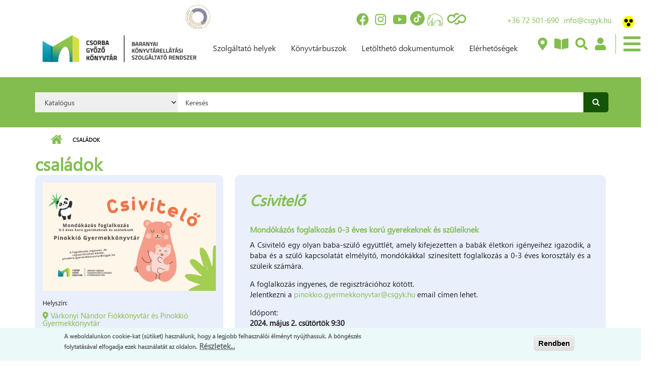

--- FILE ---
content_type: text/html; charset=utf-8
request_url: https://bkszr.csgyk.hu/program-celcsoportja/csaladok?page=242
body_size: 50077
content:
<!DOCTYPE html PUBLIC "-//W3C//DTD XHTML+RDFa 1.0//EN"
  "http://www.w3.org/MarkUp/DTD/xhtml-rdfa-1.dtd">
<html xmlns="http://www.w3.org/1999/xhtml" xml:lang="hu" version="XHTML+RDFa 1.0" dir="ltr"
  xmlns:content="http://purl.org/rss/1.0/modules/content/"
  xmlns:dc="http://purl.org/dc/terms/"
  xmlns:foaf="http://xmlns.com/foaf/0.1/"
  xmlns:rdfs="http://www.w3.org/2000/01/rdf-schema#"
  xmlns:sioc="http://rdfs.org/sioc/ns#"
  xmlns:sioct="http://rdfs.org/sioc/types#"
  xmlns:skos="http://www.w3.org/2004/02/skos/core#"
  xmlns:xsd="http://www.w3.org/2001/XMLSchema#">

<head profile="http://www.w3.org/1999/xhtml/vocab">
  <meta http-equiv="Content-Type" content="text/html; charset=utf-8" />
<link rel="alternate" type="application/rss+xml" title="RSS - családok" href="https://bkszr.csgyk.hu/taxonomy/term/271/feed" />
<meta name="MobileOptimized" content="width" />
<meta name="HandheldFriendly" content="true" />
<meta name="viewport" content="width=device-width, initial-scale=1" />
<meta about="/program-celcsoportja/csaladok" typeof="skos:Concept" property="rdfs:label skos:prefLabel" content="családok" />
<link rel="shortcut icon" href="https://bkszr.csgyk.hu/sites/all/themes/bkszr_theme/favicon.ico" type="image/vnd.microsoft.icon" />
<meta name="generator" content="Drupal 7 (https://www.drupal.org)" />
<link rel="canonical" href="https://bkszr.csgyk.hu/program-celcsoportja/csaladok" />
<link rel="shortlink" href="https://bkszr.csgyk.hu/taxonomy/term/271" />
<meta property="og:site_name" content="Baranyai Könyvtárellátás" />
<meta property="og:type" content="article" />
<meta property="og:url" content="https://bkszr.csgyk.hu/program-celcsoportja/csaladok" />
<meta property="og:title" content="családok" />
  <title>családok | Page 243 | Baranyai Könyvtárellátás</title>
  <link type="text/css" rel="stylesheet" href="https://bkszr.csgyk.hu/sites/default/files/css/css_xE-rWrJf-fncB6ztZfd2huxqgxu4WO-qwma6Xer30m4.css" media="all" />
<link type="text/css" rel="stylesheet" href="https://bkszr.csgyk.hu/sites/default/files/css/css_vv4pljwlvwdCGPcixhZ126582XBUyQM6Fs-F_c0Bkt0.css" media="all" />
<link type="text/css" rel="stylesheet" href="https://bkszr.csgyk.hu/sites/default/files/css/css_jgLEWu93loxVAVk_R7SrfdMW9xZwUAnd3fu2gKq1xmA.css" media="all" />
<link type="text/css" rel="stylesheet" href="https://bkszr.csgyk.hu/sites/default/files/css/css_NSJmEUOvZfvECpluAevVOMgUU-8_uw3VUHYPzT8fpkU.css" media="all" />
<link type="text/css" rel="stylesheet" href="//maxcdn.bootstrapcdn.com/bootstrap/3.2.0/css/bootstrap.min.css" media="all" />
<link type="text/css" rel="stylesheet" href="//maxcdn.bootstrapcdn.com/font-awesome/4.2.0/css/font-awesome.min.css" media="all" />
<link type="text/css" rel="stylesheet" href="https://bkszr.csgyk.hu/sites/default/files/css/css_VYS6wHuAXZE8LATR3ljzI9BzwvHfmVWarsCwYCw1Dro.css" media="all" />
<link type="text/css" rel="stylesheet" href="https://bkszr.csgyk.hu/sites/default/files/css/css_1yYKSJWSYtUPBqNACClfGu7hz_fZXFx6fljsuKKT8C8.css" media="all" />
<link type="text/css" rel="stylesheet" href="https://use.fontawesome.com/releases/v5.8.2/css/all.css" media="all" />
<link type="text/css" rel="stylesheet" href="https://bkszr.csgyk.hu/sites/default/files/css/css_T0POvFsS8TXuFJyV-T_V7IHH6lxsoZ_VQTjQO-zg9eA.css" media="all" />
<link type="text/css" rel="stylesheet" href="https://bkszr.csgyk.hu/sites/all/themes/bkszr_theme/style-green.css?sufxm4" media="all" />
<link type="text/css" rel="stylesheet" href="https://bkszr.csgyk.hu/sites/all/themes/bkszr_theme/fonts/sourcecodepro-font.css?sufxm4" media="all" />
<link type="text/css" rel="stylesheet" href="https://bkszr.csgyk.hu/sites/all/themes/bkszr_theme/fonts/ptserif-blockquote-font.css?sufxm4" media="all" />

<!--[if (IE 9)&(!IEMobile)]>
<link type="text/css" rel="stylesheet" href="https://bkszr.csgyk.hu/sites/all/themes/bkszr_theme/ie9.css?sufxm4" media="all" />
<![endif]-->
<link type="text/css" rel="stylesheet" href="https://bkszr.csgyk.hu/sites/default/files/css/css_AbpHGcgLb-kRsJGnwFEktk7uzpZOCcBY74-YBdrKVGs.css" media="all" />
  <link type="text/css" rel="stylesheet" href="/sites/all/themes/bkszr_theme/style-custom-b.css?a=686422" media="all" />
  <link type="text/css" rel="stylesheet" href="/sites/all/themes/bkszr_theme/style-custom-m.css?a=831067" media="all" />
  <link type="text/css" rel="stylesheet" href="/sites/all/themes/bkszr_theme/style-custom-v.css?a=595298" media="all" />
  <link type="text/css" rel="stylesheet" href="/sites/all/themes/bkszr_theme/style-x.css?a=502338" media="all" />
  

  <!-- HTML5 element support for IE6-8 -->
  <!--[if lt IE 9]>
    <script src="//html5shiv.googlecode.com/svn/trunk/html5.js"></script>
  <![endif]-->
  <script type="text/javascript" src="//code.jquery.com/jquery-1.12.4.min.js"></script>
<script type="text/javascript">
<!--//--><![CDATA[//><!--
window.jQuery || document.write("<script src='/sites/all/modules/jquery_update/replace/jquery/1.12/jquery.min.js'>\x3C/script>")
//--><!]]>
</script>
<script type="text/javascript" src="https://bkszr.csgyk.hu/sites/default/files/js/js_GOikDsJOX04Aww72M-XK1hkq4qiL_1XgGsRdkL0XlDo.js"></script>
<script type="text/javascript" src="//code.jquery.com/ui/1.10.2/jquery-ui.min.js"></script>
<script type="text/javascript">
<!--//--><![CDATA[//><!--
window.jQuery.ui || document.write("<script src='/sites/all/modules/jquery_update/replace/ui/ui/minified/jquery-ui.min.js'>\x3C/script>")
//--><!]]>
</script>
<script type="text/javascript" src="https://bkszr.csgyk.hu/sites/default/files/js/js_8hqmZNR3WLeoAAPcbN72iUZvzgXolQGYpJDhKT0QH7U.js"></script>
<script type="text/javascript" src="https://bkszr.csgyk.hu/sites/default/files/js/js_HfrY7fqEU62JiE1DE1bMUDt7V2Dafhy3btSeTJkIAnI.js"></script>
<script type="text/javascript" src="https://bkszr.csgyk.hu/sites/default/files/js/js_pF56pm477Ep1hjUYtI3rFFdZYZKPpe2a6KUoKtewQ3Q.js"></script>
<script type="text/javascript">
<!--//--><![CDATA[//><!--
jQuery(document).ready(function($) { 
    $.expr[':'].regex = function(elem, index, match) {
            var matchParams = match[3].split(','),
            validLabels = /^(data|css):/,
            attr = {
                method: matchParams[0].match(validLabels) ? 
                matchParams[0].split(':')[0] : 'attr',
                property: matchParams.shift().replace(validLabels,'')
            },
            regexFlags = 'ig',
            regex = new RegExp(matchParams.join('').replace(/^\s+|\s+$/g,''), regexFlags);
            return regex.test(jQuery(elem)[attr.method](attr.property));
        }
    });
//--><!]]>
</script>
<script type="text/javascript" src="https://bkszr.csgyk.hu/sites/default/files/js/js_gPr8Plrw5B4yMCrrzq8BaOcyZd1NAVvsidv2lcKQzqo.js"></script>
<script type="text/javascript" src="https://www.googletagmanager.com/gtag/js?id=G-85090QECSP"></script>
<script type="text/javascript">
<!--//--><![CDATA[//><!--
window.dataLayer = window.dataLayer || [];function gtag(){dataLayer.push(arguments)};gtag("js", new Date());gtag("set", "developer_id.dMDhkMT", true);gtag("config", "G-85090QECSP", {"groups":"default","anonymize_ip":true});gtag("config", "UA-155553045-1", {"groups":"default","anonymize_ip":true});
//--><!]]>
</script>
<script type="text/javascript" src="https://bkszr.csgyk.hu/sites/default/files/js/js_O6zUbAZs5b-B66-xTaXC5bFj3azRjJ8yy2S9iqmB2oA.js"></script>
<script type="text/javascript" src="//maxcdn.bootstrapcdn.com/bootstrap/3.2.0/js/bootstrap.min.js"></script>
<script type="text/javascript">
<!--//--><![CDATA[//><!--
jQuery(document).ready(function($) { 
		$(window).scroll(function() {
			if($(this).scrollTop() != 0) {
				$("#toTop").addClass("show");	
			} else {
				$("#toTop").removeClass("show");
			}
		});
		
		$("#toTop").click(function() {
			$("body,html").animate({scrollTop:0},800);
		});	
		
		});
//--><!]]>
</script>
<script type="text/javascript" src="https://bkszr.csgyk.hu/sites/all/themes/bkszr_theme/js/meanmenu/jquery.meanmenu.fork.js?sufxm4"></script>
<script type="text/javascript">
<!--//--><![CDATA[//><!--
jQuery(document).ready(function($) {

			$("#main-navigation .sf-menu, #main-navigation .content>ul.menu, #main-navigation ul.main-menu").wrap("<div class='meanmenu-wrapper'></div>");
			$("#main-navigation .meanmenu-wrapper").meanmenu({
				meanScreenWidth: "767",
				meanRemoveAttrs: true,
				meanMenuContainer: "#header-inside",
				meanMenuClose: ""
			});

			$("#header-top .sf-menu, #header-top .content>ul.menu").wrap("<div class='header-top-meanmenu-wrapper'></div>");
			$("#header-top .header-top-meanmenu-wrapper").meanmenu({
				meanScreenWidth: "767",
				meanRemoveAttrs: true,
				meanMenuContainer: "#header-top-inside",
				meanMenuClose: ""
			});

		});
//--><!]]>
</script>
<script type="text/javascript" src="https://bkszr.csgyk.hu/sites/default/files/js/js_OwsgmnRMlFyYcSiC2YydS_f_PmsgNJts3jgJODdX4jY.js"></script>
<script type="text/javascript">
<!--//--><![CDATA[//><!--
jQuery.extend(Drupal.settings, {"basePath":"\/","pathPrefix":"","setHasJsCookie":0,"ajaxPageState":{"theme":"bkszr_theme","theme_token":"92beGeqIreBe_-vOfRXqx4cuj_K---ZbQWOjjA1jCqc","js":{"0":1,"sites\/all\/modules\/eu_cookie_compliance\/js\/eu_cookie_compliance.min.js":1,"1":1,"sites\/all\/modules\/addthis\/addthis.js":1,"sites\/all\/modules\/euccx\/js\/euccx.js":1,"\/\/code.jquery.com\/jquery-1.12.4.min.js":1,"2":1,"misc\/jquery-extend-3.4.0.js":1,"misc\/jquery-html-prefilter-3.5.0-backport.js":1,"misc\/jquery.once.js":1,"misc\/drupal.js":1,"sites\/all\/modules\/jquery_update\/js\/jquery_browser.js":1,"\/\/code.jquery.com\/ui\/1.10.2\/jquery-ui.min.js":1,"3":1,"sites\/all\/modules\/beautytips\/js\/jquery.bt.min.js":1,"sites\/all\/modules\/beautytips\/js\/beautytips.min.js":1,"misc\/ui\/jquery.ui.position-1.13.0-backport.js":1,"misc\/ui\/jquery.ui.dialog-1.13.0-backport.js":1,"sites\/all\/modules\/eu_cookie_compliance\/js\/jquery.cookie-1.4.1.min.js":1,"misc\/form-single-submit.js":1,"sites\/all\/modules\/spamspan\/spamspan.js":1,"public:\/\/languages\/hu_D0r6KQXn7StJE5dTcJRoltNctvmvu9OOUtCNwTT3MD4.js":1,"sites\/all\/libraries\/colorbox\/jquery.colorbox-min.js":1,"sites\/all\/libraries\/DOMPurify\/purify.min.js":1,"sites\/all\/modules\/colorbox\/js\/colorbox.js":1,"sites\/all\/modules\/colorbox\/styles\/stockholmsyndrome\/colorbox_style.js":1,"sites\/all\/modules\/colorbox\/js\/colorbox_load.js":1,"sites\/all\/modules\/colorbox\/js\/colorbox_inline.js":1,"sites\/all\/modules\/event_calendar\/event_popup\/js\/event_popup.js":1,"sites\/all\/modules\/event_calendar\/event_popup\/js\/event_popup_validate.js":1,"4":1,"sites\/all\/modules\/iframe\/iframe.js":1,"sites\/all\/modules\/lightbox2\/js\/auto_image_handling.js":1,"sites\/all\/modules\/lightbox2\/js\/lightbox.js":1,"sites\/all\/modules\/custom_search\/js\/custom_search.js":1,"sites\/all\/modules\/google_analytics\/googleanalytics.js":1,"https:\/\/www.googletagmanager.com\/gtag\/js?id=G-85090QECSP":1,"5":1,"sites\/all\/modules\/quicklink\/js\/quicklink_init.js":1,"\/\/maxcdn.bootstrapcdn.com\/bootstrap\/3.2.0\/js\/bootstrap.min.js":1,"6":1,"sites\/all\/themes\/bkszr_theme\/js\/meanmenu\/jquery.meanmenu.fork.js":1,"7":1,"sites\/all\/themes\/bkszr_theme\/custom-m.js":1},"css":{"modules\/system\/system.base.css":1,"modules\/system\/system.menus.css":1,"modules\/system\/system.messages.css":1,"modules\/system\/system.theme.css":1,"misc\/ui\/jquery.ui.core.css":1,"misc\/ui\/jquery.ui.theme.css":1,"misc\/ui\/jquery.ui.button.css":1,"misc\/ui\/jquery.ui.resizable.css":1,"misc\/ui\/jquery.ui.dialog.css":1,"sites\/all\/modules\/calendar\/css\/calendar_multiday.css":1,"sites\/all\/modules\/calendar_tooltips\/calendar_tooltips.css":1,"modules\/comment\/comment.css":1,"sites\/all\/modules\/domain\/domain_nav\/domain_nav.css":1,"modules\/field\/theme\/field.css":1,"modules\/node\/node.css":1,"sites\/all\/modules\/search\/search.css":1,"modules\/user\/user.css":1,"sites\/all\/modules\/youtube\/css\/youtube.css":1,"sites\/all\/modules\/views\/css\/views.css":1,"sites\/all\/modules\/ckeditor\/css\/ckeditor.css":1,"sites\/all\/modules\/media\/modules\/media_wysiwyg\/css\/media_wysiwyg.base.css":1,"sites\/all\/modules\/colorbox\/styles\/stockholmsyndrome\/colorbox_style.css":1,"sites\/all\/modules\/ctools\/css\/ctools.css":1,"sites\/all\/modules\/event_calendar\/event_popup\/css\/event_popup.css":1,"sites\/all\/modules\/lightbox2\/css\/lightbox.css":1,"sites\/all\/modules\/custom_search\/custom_search.css":1,"sites\/all\/modules\/eu_cookie_compliance\/css\/eu_cookie_compliance.css":1,"modules\/taxonomy\/taxonomy.css":1,"sites\/all\/modules\/date\/date_api\/date.css":1,"sites\/all\/modules\/ds\/layouts\/ds_2col_fluid\/ds_2col_fluid.css":1,"sites\/all\/modules\/addtoany\/addtoany.css":1,"\/\/maxcdn.bootstrapcdn.com\/bootstrap\/3.2.0\/css\/bootstrap.min.css":1,"\/\/maxcdn.bootstrapcdn.com\/font-awesome\/4.2.0\/css\/font-awesome.min.css":1,"sites\/all\/themes\/bkszr_theme\/js\/meanmenu\/meanmenu.css":1,"public:\/\/ctools\/css\/833d54412c030f4139651a557bff7093.css":1,"sites\/all\/themes\/bkszr_theme\/bootstrap\/css\/bootstrap.css":1,"sites\/all\/themes\/bkszr_theme\/style.css":1,"https:\/\/use.fontawesome.com\/releases\/v5.8.2\/css\/all.css":1,"sites\/default\/files\/fontyourface\/wysiwyg.css":1,"sites\/default\/files\/fontyourface\/font.css":1,"public:\/\/fontyourface\/local_fonts\/Segoe_SBI-italic-bold\/stylesheet.css":1,"sites\/all\/themes\/bkszr_theme\/style-green.css":1,"sites\/all\/themes\/bkszr_theme\/fonts\/sourcecodepro-font.css":1,"sites\/all\/themes\/bkszr_theme\/fonts\/ptserif-blockquote-font.css":1,"sites\/all\/themes\/bkszr_theme\/ie9.css":1,"sites\/all\/themes\/bkszr_theme\/local.css":1}},"beautytipStyles":{"default":{"fill":"#F7F7F7","padding":8,"strokeStyle":"#B7B7B7","cornerRadius":0,"cssStyles":{"fontFamily":"\u0026quot;lucida grande\u0026quot;,tahoma,verdana,arial,sans-serif","fontSize":"11px"}},"plain":[],"netflix":{"positions":["right","left"],"fill":"#FFF","padding":5,"shadow":true,"shadowBlur":12,"strokeStyle":"#B9090B","spikeLength":50,"spikeGirth":60,"cornerRadius":10,"centerPointY":0.1,"overlap":-8,"cssStyles":{"fontSize":"12px","fontFamily":"arial,helvetica,sans-serif"}},"facebook":{"fill":"#F7F7F7","padding":8,"strokeStyle":"#B7B7B7","cornerRadius":0,"cssStyles":{"fontFamily":"\u0022lucida grande\u0022,tahoma,verdana,arial,sans-serif","fontSize":"11px"}},"transparent":{"fill":"rgba(0, 0, 0, .8)","padding":20,"strokeStyle":"#CC0","strokeWidth":3,"spikeLength":40,"spikeGirth":40,"cornerRadius":40,"cssStyles":{"color":"#FFF","fontWeight":"bold"}},"big-green":{"fill":"#00FF4E","padding":20,"strokeWidth":0,"spikeLength":40,"spikeGirth":40,"cornerRadius":15,"cssStyles":{"fontFamily":"\u0022lucida grande\u0022,tahoma,verdana,arial,sans-serif","fontSize":"14px"}},"google-maps":{"positions":["top","bottom"],"fill":"#FFF","padding":15,"strokeStyle":"#ABABAB","strokeWidth":1,"spikeLength":65,"spikeGirth":40,"cornerRadius":25,"centerPointX":0.9,"cssStyles":[]},"hulu":{"fill":"#F4F4F4","strokeStyle":"#666666","spikeLength":20,"spikeGirth":10,"width":350,"overlap":0,"centerPointY":1,"cornerRadius":0,"cssStyles":{"fontFamily":"\u0022Lucida Grande\u0022,Helvetica,Arial,Verdana,sans-serif","fontSize":"12px","padding":"10px 14px"},"shadow":true,"shadowColor":"rgba(0,0,0,.5)","shadowBlur":8,"shadowOffsetX":4,"shadowOffsetY":4}},"beautytips":{"calendar-tooltips":{"cssSelect":".calendar-calendar .mini-day-on a, .calendar-calendar .day a, .calendar-calendar .mini-day-on span, .calendar-calendar .day span","contentSelector":"$(this).next().html()","trigger":["mouseover","click"],"style":"facebook","list":["contentSelector","trigger"]}},"colorbox":{"transition":"elastic","speed":"350","opacity":"0.85","slideshow":false,"slideshowAuto":true,"slideshowSpeed":"2500","slideshowStart":"start slideshow","slideshowStop":"stop slideshow","current":"{current} \/ {total}","previous":"\u00ab El\u0151z\u0151","next":"K\u00f6vetkez\u0151 \u00bb","close":"Bez\u00e1r","overlayClose":true,"returnFocus":true,"maxWidth":"98%","maxHeight":"98%","initialWidth":"300","initialHeight":"250","fixed":true,"scrolling":true,"mobiledetect":true,"mobiledevicewidth":"480px","file_public_path":"\/sites\/default\/files","specificPagesDefaultValue":"admin*\nimagebrowser*\nimg_assist*\nimce*\nnode\/add\/*\nnode\/*\/edit\nprint\/*\nprintpdf\/*\nsystem\/ajax\nsystem\/ajax\/*"},"event_popup":{"classes":"","defaults":"width:300;height:auto;position:[center,60]","selector":"content","content_type":"event_calendar","op":false},"lightbox2":{"rtl":"0","file_path":"\/(\\w\\w\/)public:\/","default_image":"\/sites\/all\/modules\/lightbox2\/images\/brokenimage.jpg","border_size":10,"font_color":"000","box_color":"fff","top_position":"","overlay_opacity":"0.8","overlay_color":"000","disable_close_click":true,"resize_sequence":0,"resize_speed":400,"fade_in_speed":400,"slide_down_speed":600,"use_alt_layout":false,"disable_resize":false,"disable_zoom":false,"force_show_nav":false,"show_caption":true,"loop_items":false,"node_link_text":"View Image Details","node_link_target":false,"image_count":"Image !current of !total","video_count":"Video !current of !total","page_count":"Page !current of !total","lite_press_x_close":"press \u003Ca href=\u0022#\u0022 onclick=\u0022hideLightbox(); return FALSE;\u0022\u003E\u003Ckbd\u003Ex\u003C\/kbd\u003E\u003C\/a\u003E to close","download_link_text":"","enable_login":false,"enable_contact":false,"keys_close":"c x 27","keys_previous":"p 37","keys_next":"n 39","keys_zoom":"z","keys_play_pause":"32","display_image_size":"original","image_node_sizes":"()","trigger_lightbox_classes":"img.image-img_assist_custom","trigger_lightbox_group_classes":"","trigger_slideshow_classes":"","trigger_lightframe_classes":"","trigger_lightframe_group_classes":"","custom_class_handler":"lightbox_ungrouped","custom_trigger_classes":"img.triggerclass","disable_for_gallery_lists":1,"disable_for_acidfree_gallery_lists":true,"enable_acidfree_videos":true,"slideshow_interval":5000,"slideshow_automatic_start":true,"slideshow_automatic_exit":true,"show_play_pause":true,"pause_on_next_click":false,"pause_on_previous_click":true,"loop_slides":false,"iframe_width":600,"iframe_height":400,"iframe_border":1,"enable_video":false,"useragent":"Mozilla\/5.0 (Macintosh; Intel Mac OS X 10_15_7) AppleWebKit\/537.36 (KHTML, like Gecko) Chrome\/131.0.0.0 Safari\/537.36; ClaudeBot\/1.0; +claudebot@anthropic.com)"},"custom_search":{"form_target":"_self","solr":0},"eu_cookie_compliance":{"cookie_policy_version":"1.0.0","popup_enabled":1,"popup_agreed_enabled":0,"popup_hide_agreed":1,"popup_clicking_confirmation":1,"popup_scrolling_confirmation":0,"popup_html_info":"\u003Cdiv class=\u0022eu-cookie-compliance-banner eu-cookie-compliance-banner-info eu-cookie-compliance-banner--default\u0022\u003E\n  \u003Cdiv class=\u0022popup-content info\u0022\u003E\n        \u003Cdiv id=\u0022popup-text\u0022\u003E\n      \u003Cp\u003EA weboldalunkon cookie-kat (s\u00fctiket) haszn\u00e1lunk, hogy a legjobb felhaszn\u00e1l\u00f3i \u00e9lm\u00e9nyt ny\u00fajthassuk.  A b\u00f6ng\u00e9sz\u00e9s folytat\u00e1s\u00e1val elfogadja ezek haszn\u00e1lat\u00e1t az oldalon.\u003C\/p\u003E\n              \u003Cbutton type=\u0022button\u0022 class=\u0022find-more-button eu-cookie-compliance-more-button\u0022\u003ER\u00e9szletek...\u003C\/button\u003E\n          \u003C\/div\u003E\n    \n    \u003Cdiv id=\u0022popup-buttons\u0022 class=\u0022\u0022\u003E\n            \u003Cbutton type=\u0022button\u0022 class=\u0022agree-button eu-cookie-compliance-default-button\u0022\u003ERendben\u003C\/button\u003E\n          \u003C\/div\u003E\n  \u003C\/div\u003E\n\u003C\/div\u003E","use_mobile_message":false,"mobile_popup_html_info":"\u003Cdiv class=\u0022eu-cookie-compliance-banner eu-cookie-compliance-banner-info eu-cookie-compliance-banner--default\u0022\u003E\n  \u003Cdiv class=\u0022popup-content info\u0022\u003E\n        \u003Cdiv id=\u0022popup-text\u0022\u003E\n      \u003Ch2\u003EWe use cookies on this site to enhance your user experience\u003C\/h2\u003E\n\u003Cp\u003EBy tapping the Accept button, you agree to us doing so.\u003C\/p\u003E\n              \u003Cbutton type=\u0022button\u0022 class=\u0022find-more-button eu-cookie-compliance-more-button\u0022\u003ER\u00e9szletek...\u003C\/button\u003E\n          \u003C\/div\u003E\n    \n    \u003Cdiv id=\u0022popup-buttons\u0022 class=\u0022\u0022\u003E\n            \u003Cbutton type=\u0022button\u0022 class=\u0022agree-button eu-cookie-compliance-default-button\u0022\u003ERendben\u003C\/button\u003E\n          \u003C\/div\u003E\n  \u003C\/div\u003E\n\u003C\/div\u003E\n","mobile_breakpoint":"768","popup_html_agreed":"\u003Cdiv\u003E\n  \u003Cdiv class=\u0022popup-content agreed\u0022\u003E\n    \u003Cdiv id=\u0022popup-text\u0022\u003E\n      \u003Cp\u003EK\u00f6sz\u00f6nj\u00fck, hogy elfogadta a s\u00fctiket (cookie-kat).\u003C\/p\u003E\n\u003Cp\u003EElrejtheti ezt az \u00fczenetet, ha nem szeretne t\u00f6bbet megtudni.\u003C\/p\u003E\n    \u003C\/div\u003E\n    \u003Cdiv id=\u0022popup-buttons\u0022\u003E\n      \u003Cbutton type=\u0022button\u0022 class=\u0022hide-popup-button eu-cookie-compliance-hide-button\u0022\u003EElrejt\u00e9s\u003C\/button\u003E\n              \u003Cbutton type=\u0022button\u0022 class=\u0022find-more-button eu-cookie-compliance-more-button-thank-you\u0022 \u003ER\u00e9szletek...\u003C\/button\u003E\n          \u003C\/div\u003E\n  \u003C\/div\u003E\n\u003C\/div\u003E","popup_use_bare_css":false,"popup_height":"auto","popup_width":"100%","popup_delay":1000,"popup_link":"https:\/\/www.csgyk.hu\/sites\/default\/files\/csgyk_adatvedelmi_tajekoztato_20180901.pdf","popup_link_new_window":1,"popup_position":null,"fixed_top_position":1,"popup_language":"hu","store_consent":false,"better_support_for_screen_readers":0,"reload_page":0,"domain":"","domain_all_sites":0,"popup_eu_only_js":0,"cookie_lifetime":"100","cookie_session":false,"disagree_do_not_show_popup":0,"method":"default","allowed_cookies":"","withdraw_markup":"\u003Cbutton type=\u0022button\u0022 class=\u0022eu-cookie-withdraw-tab\u0022\u003EPrivacy settings\u003C\/button\u003E\n\u003Cdiv class=\u0022eu-cookie-withdraw-banner\u0022\u003E\n  \u003Cdiv class=\u0022popup-content info\u0022\u003E\n    \u003Cdiv id=\u0022popup-text\u0022\u003E\n      \u003Ch2\u003EWe use cookies on this site to enhance your user experience\u003C\/h2\u003E\n\u003Cp\u003EYou have given your consent for us to set cookies.\u003C\/p\u003E\n    \u003C\/div\u003E\n    \u003Cdiv id=\u0022popup-buttons\u0022\u003E\n      \u003Cbutton type=\u0022button\u0022 class=\u0022eu-cookie-withdraw-button\u0022\u003EWithdraw consent\u003C\/button\u003E\n    \u003C\/div\u003E\n  \u003C\/div\u003E\n\u003C\/div\u003E\n","withdraw_enabled":false,"withdraw_button_on_info_popup":null,"cookie_categories":[],"cookie_categories_details":[],"enable_save_preferences_button":null,"cookie_name":"","cookie_value_disagreed":"0","cookie_value_agreed_show_thank_you":"1","cookie_value_agreed":"2","containing_element":"body","automatic_cookies_removal":"","close_button_action":"close_banner"},"googleanalytics":{"account":["G-85090QECSP","UA-155553045-1"],"trackOutbound":1,"trackMailto":1,"trackDownload":1,"trackDownloadExtensions":"7z|aac|arc|arj|asf|asx|avi|bin|csv|doc(x|m)?|dot(x|m)?|exe|flv|gif|gz|gzip|hqx|jar|jpe?g|js|mp(2|3|4|e?g)|mov(ie)?|msi|msp|pdf|phps|png|ppt(x|m)?|pot(x|m)?|pps(x|m)?|ppam|sld(x|m)?|thmx|qtm?|ra(m|r)?|sea|sit|tar|tgz|torrent|txt|wav|wma|wmv|wpd|xls(x|m|b)?|xlt(x|m)|xlam|xml|z|zip","trackColorbox":1},"urlIsAjaxTrusted":{"\/program-celcsoportja\/csaladok?page=242":true},"addthis":{"async":0,"domready":1,"widget_url":"\/\/s7.addthis.com\/js\/300\/addthis_widget.js","addthis_config":{"pubid":"ra-5ed78a1a3a2c0a95","services_compact":"more","services_exclude":"","data_track_clickback":false,"ui_508_compliant":false,"ui_click":false,"ui_cobrand":"","ui_delay":0,"ui_header_background":"","ui_header_color":"","ui_open_windows":false,"ui_use_css":true,"ui_use_addressbook":false,"ui_language":"hu"},"addthis_share":{"templates":{"twitter":"{{title}} {{url}} via @AddThis"}}},"euccx":{"plugins":{"gtag":{"blacklist":["\/google_tag\/"]},"matomo":{"blacklist":["\/matomo\/"]},"ganalytics":{"blacklist":["\/analytics\/"],"cookies_handled":["_ga","_gat","_gid"]},"fbpixel":{"blacklist":["\/facebook\/"]},"gadsense":{"overrides":{".adsense":""},"blacklist":["\/googlesyndication\\.com\/"]}},"unticked":0,"dab":0},"quicklink":{"admin_link_container_patterns":["#toolbar a","#overlay a","#admin-menu a","#tabs a"],"ignore_admin_paths":1,"ignore_ajax_links":1,"ignore_file_ext":1,"debug":0,"url_patterns_to_ignore":["user\/logout","#","\/admin","\/edit"]}});
//--><!]]>
</script>
</head>
<body class="html not-front not-logged-in no-sidebars page-taxonomy page-taxonomy-term page-taxonomy-term- page-taxonomy-term-271 domain-beka-innoteq-hu i18n-hu     form-style-1" >
  <div id="skip-link">
    <a href="#main-content" class="element-invisible element-focusable">Ugrás a tartalomra</a>
  </div>
    <div id="toTop"><i class="fa fa-angle-up"></i></div>


<!-- #header-top -->
<div id="header-top" class="clearfix">
    <div class="container">

        <!-- #header-top-inside -->
        <div id="header-top-inside" class="clearfix">
            <div class="row">
            
                        <div class="col-md-12">
                <!-- #header-top-left -->
                <div id="header-top-left" class="clearfix">
                    <div class="header-top-area">
                          <div class="region region-header-top-left">
    <div id="block-block-22" class="block block-block clearfix">

    
  <div class="content">
    <p><a href="https://csgyk.hu/intezmenyunk-minositett-konyvtari-cimet-kapott" target="_blank"><img alt="" src="/sites/default/files/2024_cimlogo_kek_arany_small.jpg" style="height:48px; width:50px" /></a></p>
  </div>
</div>
  </div>
                    </div>
                </div>
                <!-- EOF:#header-top-left -->
            </div>
                        
                        
            </div>
        </div>
        <!-- EOF: #header-top-inside -->

    </div>
</div>
<!-- EOF: #header-top -->    

<!-- #header -->
<header id="header" class="clearfix">
    <div class="container">
        
        <!-- #header-inside -->
        <div id="header-inside" class="clearfix">
            <div class="row">
            
                <div class="col-md-4">
                    <!-- #header-inside-left -->
                    <div id="header-inside-left" class="clearfix">

                                        <div id="logo">
                    <a href="/" title="Címlap" rel="home"> <img src="https://bkszr.csgyk.hu/sites/default/files/bkszr_vagott_7.png" alt="Címlap" /> </a>
                    </div>
                                        
                                        
                                        
                      

                    </div>
                    <!-- EOF:#header-inside-left -->
                </div>
                
                <div class="col-md-8">
                    <!-- #header-inside-right -->
                    <div id="header-inside-right" class="clearfix">

                        <!-- #main-navigation -->
                        <div id="main-navigation" class="clearfix">
                            <nav>
                                                                  <div class="region region-navigation">
    <div id="block-block-15" class="block block-block clearfix">

    
  <div class="content">
    <div class="top-header-main">
<div class="top-header-icons-main"><a href="https://www.facebook.com/bkszr" target="_blank"><span class="fab fa-facebook"> <span> </span></span></a> <a href="https://www.instagram.com/csgyk_pecs/" target="_blank"><span class="fab fa-instagram"> </span></a><span> </span> <a href="https://www.youtube.com/user/baralibmediatar" target="_blank"><span class="fab fa-youtube"> </span></a> <a href="https://www.tiktok.com/@csgyktok?lang=hu-HU" target="_blank"><span class="tiktok"><img src="https://csgyk.hu//sites/default/files/ikonok/tiktok_bkszr.svg" style="min-width: 22px; height: auto; padding:1px; margin-right: 5px; vertical-align: -4px;" /> </span></a> <a href="https://laptapir.hu/" target="_blank"><span class="laptapir"><img src="https://csgyk.hu//sites/default/files/ikonok/laptapir_bkszr.svg" style="min-width: 26px; height: 26px; padding:1px; vertical-align: -4px;" /> </span></a> <a href="https://www.yourcloudlibrary.com/" target="_blank"><span class="cloudlibrary"><img src="https://csgyk.hu//sites/default/files/ikonok/cloud_library_bkszr.svg" style="min-width: 25px; height: 25px; padding:1px; vertical-align: -2px;" /> </span></a></div>
<div class="top-header-contact-main">
<p><a href="#">+36 72 501-690</a></p>
<p><a href="#"><span class="spamspan"><span class="u">info</span><img class="spam-span-image" alt="at" width="10" src="/sites/all/modules/spamspan/image.gif" /><span class="d">csgyk<span class="o"> [dot] </span>hu</span></span></a></p>
<div><a href="/?cbl=x"><img src="/akadalymenteslogo.gif" style="width: 38px; height: auto;" /></a></div>
</div>
</div>
  </div>
</div>
<div id="block-menu-menu-bkszr-fomenu" class="block block-menu clearfix">

    
  <div class="content">
    <ul class="menu"><li class="first leaf" id="szolgaltato-helyek"><a href="/szolgaltato-helyek" title="Szolgáltató helyek" id="szolgaltato-helyek" rel="nofollow">Szolgáltató helyek</a></li>
<li class="leaf"><a href="/konyvtarbuszok" title="">Könyvtárbuszok</a></li>
<li class="leaf"><a href="https://bkszr.csgyk.hu/letoltheto-dokumentumok">Letölthető dokumentumok</a></li>
<li class="last leaf"><a href="/elerhetosegek" title="">Elérhetőségek</a></li>
</ul>  </div>
</div>
<div id="block-block-13" class="block block-block clearfix">

    
  <div class="content">
    <div class="main-menu-icons"><a href="/bkszr-baranyai-konyvtarellatas" title="Baranyai Könyvtárellátás"><span class="fas fa-map-marker-alt fa-2x"> </span></a> <a href="/konyvtari-hirzengo" title="Könyvtári HírZengő"><span class="fas fa-book-open fa-2x"> </span></a> <a href="https://corvina.tudaskozpont-pecs.hu/WebPac.kszr/CorvinaWeb?action=advancedsearchpage" target="_blank" title="Keresés a katalógusban"><span class="fas fa-search fa-2x"> </span></a> <a href="https://corvina.tudaskozpont-pecs.hu/WebPac/CorvinaWebSecure?action=patrondata" target="_blank" title="Belépés a katalógusba olvasójeggyel"><span class="fas fa-user fa-2x"> </span></a></div>
  </div>
</div>
<div id="block-block-8" class="block block-block clearfix">

    
  <div class="content">
    <p id="hambuger-menu-icon" title="Menü"><span class="fas fa-bars fa-3x"> </span></p>
  </div>
</div>
<div id="block-block-12" class="block block-block clearfix">

    
  <div class="content">
    <div class="hambuger-menu-main">
<div class="hambuger-menu-inner">
<ul class="hamburger-menu-list">
<li class="hamburger-menu-element"><a href="/bkszr-hirek">Hírek</a></li>
<li class="hamburger-menu-element"><a href="/bkszr-baranyai-konyvtarellatas">BKSZR Baranyai Könyvtárellátás</a></li>
<li class="hamburger-menu-element"><a href="/szolgaltato-helyek">KSZR szolgáltató helyek</a></li>
<li class="hamburger-menu-element"><a href="/konyvtarbuszok">Könyvtárbuszok</a></li>
<li class="hamburger-menu-element"><a href="/letoltheto-dokumentumok">Letölthető dokumentumok</a></li>
<li class="hamburger-menu-element"><a href="/elerhetosegek">Elérhetőségek</a></li>
<li class="hamburger-menu-element"><a href="/bkszr-programok">Könyvtári programok </a></li>
<li class="hamburger-menu-element"><a href="/kiadvanyok">Kiadványaink</a></li>
<li class="hamburger-menu-element"><a href="/konyvtari-hirzengo">Könyvtári HírZengő</a></li>
<li class="hamburger-menu-element"><a href="/konyvtarmozi">KönyvtárMozi</a></li>
<li class="hamburger-menu-element"><a href="http://filmpakk.csgyk.hu/" target="_blank">FilmPakk</a></li>
<li class="hamburger-menu-element"><a href="/bkszr-konyvajanlo" target="_self">Könyvajánló</a></li>
<li class="hamburger-menu-element"><a href="https://corvina.tudaskozpont-pecs.hu/WebPac.kszr/CorvinaWeb?action=advancedsearchpage" target="_blank">Katalógus</a></li>
<li class="hamburger-menu-element"><a href="/bkszr-szolgaltatasok/a-z">A-Z</a></li>
<li class="hamburger-menu-element"><a href="/?cbl=x"><img src="/akadalymenteslogo.gif" style="width: 38px; height: auto;" /></a></li>
</ul>
</div>
</div>
  </div>
</div>
  </div>
                                                            </nav>
                        </div>
                        <!-- EOF: #main-navigation -->

                    </div>
                    <!-- EOF:#header-inside-right -->                        
                </div>
         
            </div>
        </div>
        <!-- EOF: #header-inside -->

    </div>
</header>
<!-- EOF: #header -->



<!-- #banner -->
<div id="banner" class="clearfix">
    <div class="container">

        <!-- #banner-inside -->
        <div id="banner-inside" class="clearfix">
            <div class="row">
                <div class="col-md-12">

                <div class="banner-area">
                  <div class="region region-banner">
    <div id="block-search-form" class="block block-search clearfix">

    
  <div class="content">
    <form class="search-form" role="search" action="/program-celcsoportja/csaladok?page=242" method="post" id="search-block-form" accept-charset="UTF-8"><div><!-- div class="container-inline">
      <h2 class="element-invisible"></h2>
    </div -->

<!-- egy -->

<div class="container-inline">
	<div>
	
		<div id="search-inner">
	
			<div class="row">
				<div class="col-4 col-md-3 pr-0">
					<div class="select-wrapper">
						<label for="search_option" class="sr-only">Search Option:</label> 
						<select name="search_option" id="search_option" style="height: 40px;">
							<option value="katalog" selected="">Katalógus</option>							
							<option value="website" >Weboldal</option>							
						</select>
						<input type="hidden" name="action" value="find" />
						<input type="hidden" name="index0" value="AUTH" />
						<input type="hidden" name="text0" id="corvina-text0" />
						<input type="hidden" name="whichform" value="simplesearchpage" />
						<input type="hidden" name="curentpage" value="simplesearchpage" />
					</div>
					</div>
				<div class="col-8 col-md-9 pl-0">
					<div class="search-api-page-block-form" data-drupal-selector="search-api-page-block-form" id="block-stabisearchform">
												<h2 class="element-invisible">Keresés űrlap</h2>
												<div class="form-item form-type-textfield form-item-search-block-form">
 <input onblur="if (this.value == &#039;&#039;) {this.value = &#039;Keresés&#039;;}" onfocus="if (this.value == &#039;Keresés&#039;) {this.value = &#039;&#039;;}" type="text" id="edit-search-block-form--2" name="search_block_form" value="Keresés" size="15" maxlength="100" class="form-text" />
</div>
<div class="form-actions form-wrapper" id="edit-actions"><input value="" type="submit" id="edit-submit" name="op" class="form-submit" /></div><input type="hidden" name="form_build_id" value="form-LJ-iQHfL8vF19hG11ySiD9ZORkbMtYCWhks9JT8NVl0" />
<input type="hidden" name="form_id" value="search_block_form" />
					</div>
				</div>
			</div>
		</div>
	</div>
	<script type="text/javascript">
	
	jQuery(document).ready(function () {
		
		
		var coract = "https://corvina.tudaskozpont-pecs.hu/WebPac.kszr/CorvinaWeb";		
		if(jQuery("#search_option option:selected").val() == "katalog") {
			jQuery("#search-block-form").attr('action', coract);
			jQuery("#search-block-form").attr('target', '_blank');
			jQuery("#search-block-form").attr('method', 'get');
		} else {
			jQuery("#search-block-form").attr('action', '/');
			jQuery("#search-block-form").attr('target', '_self');
			jQuery("#search-block-form").attr('method', 'post');
		}
		
		jQuery("#search_option").change( function() {			
			if(jQuery("#search_option option:selected").val() == "katalog") {
				jQuery("#search-block-form").attr('action', coract);
				jQuery("#search-block-form").attr('target', '_blank');
				jQuery("#search-block-form").attr('method', 'get');
			} else {
				jQuery("#search-block-form").attr('action', '/');
				jQuery("#search-block-form").attr('target', '_self');
				jQuery("#search-block-form").attr('method', 'post');
			}
		});	
		
		jQuery("#edit-search-block-form--2").change(function () {
			jQuery("#corvina-text0").val(jQuery("#edit-search-block-form--2").val());
		});
		
	});	
	</script>
</div>
</div></form>  </div>
</div>
  </div>
                </div>
               
                </div>
            </div>
        </div>
        <!-- EOF: #banner-inside -->

    </div>
</div>
<!-- EOF:#banner -->


<!-- # Breadcrumb -->

<div id="page-intro" class="clearfix">
    <div id="page-intro-inside" class="clearfix internal-banner no-internal-banner-image">
        <div class="container">
            <div class="row">
                <div class="col-md-12">
                    <div id="breadcrumb" class="clearfix">
                        <div id="breadcrumb-inside" class="clearfix">
                        <div><a href="/">Címlap</a> <span class="breadcrumb-separator"></span>családok</div>                        </div>
                    </div>
                </div>
            </div>
        </div>
    </div>
</div>

<!-- EOF:#Breadcrumb -->

<!-- #page -->
<div id="page" class="clearfix">

    <!-- #messages-console -->
        <!-- EOF: #messages-console -->

    
    <!-- #main-content -->
    <div id="main-content">
        <div class="container">

            <div class="row">

                
                                    <section class="col-md-12">
                
                
                    <!-- #promoted -->
                                        <!-- EOF: #promoted -->

                    <!-- #main -->
                    <div id="main" class="clearfix">

					                                                <h1 class="title" id="page-title">családok</h1>                        					
                        <!-- #tabs -->
                                                    <div class="tabs">
                                                        </div>
                                                <!-- EOF: #tabs -->

                        
                        <!-- #action links -->
                                                <!-- EOF: #action links -->

                         
                          <div class="region region-content">
    <div id="block-system-main" class="block block-system clearfix">

    
  <div class="content">
    <div class="term-listing-heading"><div id="taxonomy-term-271" class="taxonomy-term vocabulary-program-celcsoportja">

  
  <div class="content">
      </div>

</div>
</div><div  about="/csivitelo-3" typeof="sioc:Item foaf:Document" class="ds-2col-fluid node node-csgyk-programok node-teaser view-mode-teaser szolgaltatasok-layout clearfix">

  
      <div class="group-left group-left-basic group-left-programok">
      <div class="field field-name-field-program-kep field-type-image field-label-hidden"><div class="field-items"><div class="field-item even"><img typeof="foaf:Image" src="https://bkszr.csgyk.hu/sites/default/files/csivitelo2024-webkep_3.png" width="1700" height="1060" alt="" /></div></div></div><div class="field field-name-field-helyszin field-type-taxonomy-term-reference field-label-above"><div class="field-label">Helyszín:&nbsp;</div><div class="field-items"><div class="field-item even"><a href="/konyvtaraink/varkonyi-nandor-fiokkonyvtar-es-pinokkio-gyermekkonyvtar" typeof="skos:Concept" property="rdfs:label skos:prefLabel" datatype="">Várkonyi Nándor Fiókkönyvtár és Pinokkió Gyermekkönyvtár</a></div></div></div><div class="field field-name-field-datum field-type-datetime field-label-hidden"><div class="field-items"><div class="field-item even"><span  property="dc:date" datatype="xsd:dateTime" content="2024-05-02T09:30:00+02:00" class="date-display-single">2024.05.02. - 09:30 csütörtök</span></div></div></div><div class="field field-name-field-program-tipus field-type-taxonomy-term-reference field-label-hidden"><div class="field-items"><div class="field-item even"><a href="/program-tipus/kozossegi-program" typeof="skos:Concept" property="rdfs:label skos:prefLabel" datatype="">közösségi program</a></div></div></div><div class="field field-name-field-celcsoport field-type-taxonomy-term-reference field-label-hidden"><div class="field-items"><div class="field-item even"><a href="/program-celcsoportja/csaladok" typeof="skos:Concept" property="rdfs:label skos:prefLabel" datatype="" class="active">családok</a></div><div class="field-item odd"><a href="/program-celcsoportja/gyerekek" typeof="skos:Concept" property="rdfs:label skos:prefLabel" datatype="">gyerekek</a></div></div></div>    </div>
  
      <div class="group-right group-right-basic group-right-programok">
      <div class="field field-name-title field-type-ds field-label-hidden"><div class="field-items"><div class="field-item even" property="dc:title"><h2>Csivitelő</h2></div></div></div><div class="field field-name-body field-type-text-with-summary field-label-hidden"><div class="field-items"><div class="field-item even" property="content:encoded"><h5 style="text-align: justify;">Mondókázós foglalkozás 0-3 éves korú gyerekeknek és szüleiknek </h5>
<p style="text-align: justify;">A Csivitelő egy olyan baba-szülő együttlét, amely kifejezetten a babák életkori igényeihez igazodik, a baba és a szülő kapcsolatát elmélyítő, mondókákkal színesített foglalkozás a 0-3 éves korosztály és a szüleik számára.</p>
<p style="text-align: justify;">A foglalkozás ingyenes, de regisztrációhoz kötött. <br />Jelentkezni a <span class="spamspan"><span class="u">pinokkio<span class="o"> [dot] </span>gyermekkonyvtar</span><img class="spam-span-image" alt="at" width="10" src="/sites/all/modules/spamspan/image.gif" /><span class="d">csgyk<span class="o"> [dot] </span>hu</span></span> email címen lehet.</p>
<p style="text-align: justify;">Időpont:<br /><strong>2024. május 2. csütörtök 9:30</strong></p>
<p style="text-align: justify;">Helyszín:<br />Pinokkió Gyermekkönyvtár<br />Pécs, Nagy Jenő utca 24. | 72/324-001 | <span class="spamspan"><span class="u">pinokkio<span class="o"> [dot] </span>gyermekkonyvtar</span><img class="spam-span-image" alt="at" width="10" src="/sites/all/modules/spamspan/image.gif" /><span class="d">csgyk<span class="o"> [dot] </span>hu</span></span></p>
<p style="text-align: justify;"><img src="/sites/default/files/csivitelo2024-plakat2.png" width="500" height="707" class="triggerclass" /></p>
</div></div></div>    </div>
  
</div>

<h2 class="element-invisible">Oldalak</h2><div class="item-list"><ul class="pager"><li class="pager-first first"><a title="Ugrás az első oldalra" href="/program-celcsoportja/csaladok">« első</a></li>
<li class="pager-previous"><a title="Ugrás az előző oldalra" href="/program-celcsoportja/csaladok?page=241">‹ előző</a></li>
<li class="pager-ellipsis">…</li>
<li class="pager-item"><a title="239. oldalra ugrás" href="/program-celcsoportja/csaladok?page=238">239</a></li>
<li class="pager-item"><a title="240. oldalra ugrás" href="/program-celcsoportja/csaladok?page=239">240</a></li>
<li class="pager-item"><a title="241. oldalra ugrás" href="/program-celcsoportja/csaladok?page=240">241</a></li>
<li class="pager-item"><a title="242. oldalra ugrás" href="/program-celcsoportja/csaladok?page=241">242</a></li>
<li class="pager-current">243</li>
<li class="pager-item"><a title="244. oldalra ugrás" href="/program-celcsoportja/csaladok?page=243">244</a></li>
<li class="pager-item"><a title="245. oldalra ugrás" href="/program-celcsoportja/csaladok?page=244">245</a></li>
<li class="pager-item"><a title="246. oldalra ugrás" href="/program-celcsoportja/csaladok?page=245">246</a></li>
<li class="pager-item"><a title="247. oldalra ugrás" href="/program-celcsoportja/csaladok?page=246">247</a></li>
<li class="pager-ellipsis">…</li>
<li class="pager-next"><a title="Ugrás a következő oldalra" href="/program-celcsoportja/csaladok?page=243">következő ›</a></li>
<li class="pager-last last"><a title="Ugrás az utolsó oldalra" href="/program-celcsoportja/csaladok?page=627">utolsó »</a></li>
</ul></div>  </div>
</div>
  </div>
                        <a href="/taxonomy/term/271/feed" class="feed-icon" title="Feliratkozás RSS - családok csatornájára"><img typeof="foaf:Image" src="https://bkszr.csgyk.hu/misc/feed.png" width="16" height="16" alt="Feliratkozás RSS - családok csatornájára" /></a>                        
                    </div>
                    <!-- EOF:#main -->

                </section>

                                
            </div>

        </div>
    </div>
    <!-- EOF:#main-content -->

</div>
<!-- EOF: #page -->



<!-- #footer -->
<footer id="footer" class="clearfix">
    <div class="container">

        <div class="row">
                        <div class="col-sm-4">
                <div class="footer-area">
                  <div class="region region-footer-first">
    <div id="block-block-14" class="block block-block clearfix">

    
  <div class="content">
    <div class="footer-icons-main"><a href="https://www.facebook.com/bkszr/" target="_blank"><span class="fab fa-facebook fa-3x"> </span></a> <a href="https://www.instagram.com/csgyk_pecs/" target="_blank"><span class="fab fa-instagram fa-3x"> </span></a> <a href="https://www.youtube.com/user/baralibmediatar" target="_blank"><span class="fab fa-youtube fa-3x"> </span></a> <a href="https://www.tiktok.com/@csgyktok?lang=hu-HU" target="_blank"><span class="tiktok"><img src="https://csgyk.hu//sites/default/files/ikonok/tiktok_bkszr.svg" style="width: 45px; height: auto; padding:1px; margin-right:3px; vertical-align: -4px;" /> </span></a> <a href="https://laptapir.hu/" target="_blank"><span class="laptapir"><img src="https://csgyk.hu//sites/default/files/ikonok/laptapir_bkszr.svg" style="width: 42px; height: auto; padding:1px; margin-right:3px; vertical-align: -4px;" /> </span></a> <a href="https://www.yourcloudlibrary.com/" target="_blank"><span class="cloudlibrary"><img src="https://csgyk.hu//sites/default/files/ikonok/cloud_library_bkszr.svg" style="width: 52px; height: 52px; padding:1px; margin-bottom:20px;" /> </span></a></div>
  </div>
</div>
  </div>
                </div>
            </div>
                  

                  
            <div class="col-sm-4">
                <div class="footer-area">
                  <div class="region region-footer-second">
    <div id="block-block-5" class="block block-block clearfix">

    <h2 class="title">Elérhetőségek</h2>
  
  <div class="content">
    <div class="footer-custom-block-1">
<div class="footer-block-1-text">Csorba Győző Könyvtár<br />7622 Pécs, Universitas u. 2/A<br />+36 72 501-690<br /><span class="spamspan"><span class="u">info</span><img class="spam-span-image" alt="at" width="10" src="/sites/all/modules/spamspan/image.gif" /><span class="d">csgyk<span class="o"> [dot] </span>hu</span></span></div>
</div>
  </div>
</div>
  </div>
                </div>
            </div>
            
            
                        <div class="col-sm-4">
                <div class="footer-area">
                  <div class="region region-footer-fourth">
    <div id="block-block-18" class="block block-block clearfix">

    <h2 class="title">Rólunk</h2>
  
  <div class="content">
    <div id="footer-block-main-3" class="footer-custom-block">
<div id="footer-block-text-3" class="footer-block-text"><a href="/bkszr-impresszum"> Impresszum</a> <br /> <a href="/adatvedelem"> Adatvédelem </a></div>
</div>
  </div>
</div>
  </div>
                </div>
            </div>
                    </div>

    </div>
</footer> 
<!-- EOF #footer -->

  <script type="text/javascript">
<!--//--><![CDATA[//><!--
window.eu_cookie_compliance_cookie_name = "";
//--><!]]>
</script>
<script type="text/javascript" src="https://bkszr.csgyk.hu/sites/default/files/js/js_9Rus79ChiI2hXGY4ky82J2TDHJZsnYE02SAHZrAw2QQ.js"></script>
<script type="text/javascript">
<!--//--><![CDATA[//><!--
var LHCChatOptions = {};
LHCChatOptions.opt = {"domain":"https:\/\/csgyk.hu\/"};
LHCChatOptions.attr_prefill = [];
(function() {
  var po = document.createElement('script'); po.type = 'text/javascript'; po.async = true;
  var referrer = (document.referrer) ? encodeURIComponent(document.referrer.substr(document.referrer.indexOf('://')+1)) : '';
  var location  = (document.location) ? encodeURIComponent(window.location.href.substring(window.location.protocol.length)) : '';
  po.src = '//csgyk.hu/lhc_web//index.php/chat/getstatus/(position)/bottom_left/(ma)/br/(units)/pixels/(leaveamessage)/true/(theme)/csgyk?r='+referrer+'&l='+location;
  var s = document.getElementsByTagName('script')[0]; s.parentNode.insertBefore(po, s);
})();
//--><!]]>
</script>
<script type="text/javascript" src="https://bkszr.csgyk.hu/sites/default/files/js/js_0R9l4V3rCrzyf4WATfL5wCfNtVdzFk2YarnASnrZ6rg.js"></script>
  
  
   <script type="text/javascript">
jQuery(document).ready(function(){
	jQuery("#osszes-kategoria-ikon").click(function(){
		jQuery('.subcategory-container').toggle();
	});
	
	jQuery( "form" ).each(function( i ) {
		if (jQuery(this).attr("action") == "https://corvina.tudaskozpont-pecs.hu/WebPac.kszr/CorvinaWeb" ) {
			jQuery(this).attr("target", "_blank");
		}
	});
  
	/*jQuery( "span" ).each(function( i ) {
		if (jQuery(this).attr("content")) {
			if (jQuery(this).attr("content").substring(0, 10) == "2019-11-13" ) {
				jQuery(this).attr("style", "text-decoration:underline;");
			}
		}
	});*/
  
  
});




</script>
</body>
</html>


--- FILE ---
content_type: text/css
request_url: https://bkszr.csgyk.hu/sites/all/themes/bkszr_theme/style-custom-m.css?a=831067
body_size: 19529
content:
a, blockquote:after, ul.menu li.collapsed > a:before, ul.menu li.expanded > a:before, .footer-area ul.menu li.active-trail > a:before, 
ul.pager li.pager-current, .item-list ul li.pager-current.last, .node-mt .comment-counter, .comment ul.links li a, 
.ui-widget-content a, .view-mt-testimonials .views-field-title a, .footer-area ul.social-media-info li a, 
ul.social-media-info li a:hover i, .ui-widget-content ul.links li a, .node-mt .post-submitted-info i, 
.view-mt-testimonials .views-field-body p:first-child:after, .node-type-mt-testimonial .field-name-body p:first-child:after, .footer-area .views-field-title a{
	color:#83bd4f;	
}

a, a:hover, blockquote:before, ul.menu li.collapsed > a:after, ul.menu li.expanded > a:after, .footer-area ul.menu li.active-trail > a:after, 
ul.pager li.pager-current, .item-list ul li.pager-current.last, .node-mt .comment-counter, .comment ul.links li a, 
.ui-widget-content a, .view-mt-testimonials .views-field-title a, .footer-area ul.social-media-info li a, 
ul.social-media-info li a:hover i, .ui-widget-content ul.links li a, .node-mt .post-submitted-info i, 
.view-mt-testimonials .views-field-body p:first-child:before, .node-type-mt-testimonial .field-name-body p:first-child:before, .footer-area .views-field-title a{
	color:#83bd4f;	
}

ul.links li a, a.more, input[type="submit"], input[type="reset"], input[type="button"], #main-navigation .sf-menu li.sfHover>a, 
#header-top, .checkout-buttons .checkout-cancel, .checkout-buttons .checkout-back, .checkout-buttons .checkout-cancel:focus, .checkout-buttons .checkout-back:focus{
		background-color:#83bd4f;		
}

#header-top{
		background-color:#ffffff;		

}

#header{
		padding-top: 0px;
}

h1.title{
	margin: 0px;
}

#main-content{
	padding: 0px 0px 60px 0px;	
}

table th, table td{
	padding: 0 10px 0 10px;
}

h1, h2, h3, h4, h5, h6{
	color: #83bd4f;
	text-transform: none;
}

h1 a, h2 a, h3 a, h4 a, h5 a, h6 a{
	color: #83bd4f;
	text-transform: none;
}

h1 a, h2 a, h3 a, h4 a, h5 a, h6 a:hover{
	color: #83bd4f !important;
}

.block {
    padding: 0px;
}

#breadcrumb a:nth-child(1):after{
    font-family: "FontAwesome";
    content: "\f015";
    color: #83bd4f;
	background-color: none;
    font-size: 25px;
    line-height: 50px;
}

#breadcrumb a:nth-child(1){
	background-color: #fff;	
}

#toTop {
	background: #83bd4f;
}

/** FŐOLDALI KERESŐ**/
.block-search .form-actions:after{
	color: #fff;
    background-color: #019b81;	
	border-radius: 0 .5rem .5rem 0;
}	

.block-search input.form-submit{
	background-color: none;	
	border-radius: 0 .5rem .5rem 0;
	z-index: 10;	
}

/*
.block-search .form-actions {
	right: -5px;	
}*/

#search-block-form input.form-text, textarea, select{
	 background: #fff;	
}

/** 
* KÖNYVTÁR RÉSZLETEZŐ OLDAL
* @EM	
**/

@font-face{
	font-family: 'Segoe';
	src: url('fonts/segoeui.ttf');
}
.konyvtar-group-left{
	width: 50% !important;
}
.konyvtar-group-mid{
	padding-top: 2rem;
	padding-left: 2rem;
	width: 25% !important;
	background-color: #e9effb;
	height: 100%;
	/*min-height: 650px;*/
}

.konyvtar-group-right{
	padding: 2rem;
	width: 25% !important;
	background-color: #e9effb;
	height: 100%;
	/*min-height: 650px;*/
}

.field-name-field-konyvtar-buszjaratok {
	margin-top: 10px;	
}

@media only screen and (max-width: 800px) {
  .konyvtar-group-left{
  	width: 100% !important;
  }

  .konyvtar-group-mid{
  	width: 45% !important;
  	min-height: unset;
  }
  .konyvtar-group-right{
  	width: 45% !important;
  	min-height: unset;
  }
}

.konyvtarak-main h3{
	position: relative;
	color: #83bd4f;
	font-size: 1.7rem;
    font-style: italic;
    padding-bottom: 1rem;
    margin-bottom: 1rem;
}

.konyvtarak-main h3:after
{
  content: "...............";
    position: absolute;
    left: 0;
    bottom: -.2rem;
    color: #83bd4f;
    font-weight: 400;
    font-size: .6rem;
    letter-spacing: 2px;
}

.konyvtarak-main{
	font-family: 'Segoe';
	background-color: #e9effb;
}

.konyvtarak-main .flexslider{
	border: 0;
	box-shadow: 0;
	margin-bottom: 0;
}
.konyvtarak-main .flex-control-nav{
	bottom: 0;
	z-index: 99;
}
.konyvtarak-main .owl-controls{
	position: absolute;
	bottom: 0;
	margin: 0;
	z-index: 99;
	text-align: center;
	left: 50%;
	transform: translate(-50%,0);
}
.konyvtarak-main .owl-prev{
	opacity: 1 !important;

}
.konyvtarak-main .owl-next{
	opacity: 1 !important;
}

.field-name-field-konyvtar-szolgaltatasok .field-item{
	display: inline-block;
    font-size: 22px;
    margin-right: 20px;
    color: #83bd4f;
    text-decoration: none !important;
}

.owl-theme .owl-controls .owl-page span{
	background: #fff;	
}

/*Könyvtári Programok Blokk a könyvtár aloldalon*/

.konyvtar-aloldal-programok .views-field-nothing,
.konyvtar-aloldal-szolgaltatasok .views-field-nothing{
	float: left;
	width: 25px;
	color: #83bd4f;
}
.konyvtar-aloldal-programok .views-field-field-datum{
	margin-left: 2em!important;
    padding-top: 5px;
    color: #83bd4f;
    font-weight: bold;
    font-size: 18px;
}
.konyvtar-aloldal-programok .views-field-field-program-kep img,
.konyvtar-aloldal-szolgaltatasok .views-field-field-szolgaltatas-kep img{
	height: auto !important;
	width: 100%;
	border-radius: 10px 10px 0 0;
}
.konyvtar-aloldal-programok .item-odd,
.konyvtar-aloldal-szolgaltatasok .item-odd{
	padding-left: 1rem;
}
.konyvtar-aloldal-programok .item-even,
.konyvtar-aloldal-szolgaltatasok .item-even{
	padding-left: 1rem;
}
.konyvtari-aloldal-programok .owl-item,
.konyvtari-aloldal-szolgaltatasok .owl-item{
	width: 33%;
}

.konyvtar-aloldal-programok .views-field-field-helyszin,
.konyvtar-aloldal-programok .views-field-title-1,
.konyvtar-aloldal-programok .views-field-body,
.konyvtar-aloldal-programok .views-field-view-node,
.konyvtar-aloldal-szolgaltatasok .views-field-title,
.konyvtar-aloldal-szolgaltatasok .views-field-body,
.konyvtar-aloldal-szoglaltatasok .views-field-view-node{
	background-color:#EBFAF9;
	padding: 1rem;
}
.konyvtar-aloldal-programok .views-field-title-1 a,
.konyvtar-aloldal-szolgaltatasok .views-field-title a{
	font-size: 18px;
    color: #085D5C;
    font-weight: bold;
}
.konyvtar-aloldal-programok .views-field-body,
.konyvtar-aloldal-szolgaltatasok .views-field-body{
	min-height: 100px;
	overflow: hidden;
	padding-bottom: 1rem;
	max-height: 16rem;
}

.konyvtar-aloldal-programok,
.konyvtar-aloldal-szolgaltatasok{
	height: auto;
}
.konyvtar-aloldal-programok .view-content,
.konyvtar-aloldal-szolgaltatasok .view-content{
	height: auto !important;
}
#bottom-content{
	background-color: white;
	margin-top: 0;
	padding-top: 0;
}
/** FOOTER */

#footer{
	background: #232323 !important;
	border-top: 10px solid #83bd4f;
	color: white;
}

#footer a{
	text-decoration: none;
}


.site-footer .views-col{
	width: 100% !important;
}
#footer h2{
	color: #83bd4f !important;
	font-size: 2rem;
	font-style: italic;
	font-weight: bold;
}
#footer .content{
	color: #fff;
}
#footer a{
	color: #83bd4f;
}

/* HÍREK */

.list-element{
	margin-top: 2rem;
	max-height: 28vh;
	border-radius: 0 5px 5px 0;
}
.hirek-image-col{
	padding-left: 0;
}
.hirek-image-col img{
	border-radius: 5px 0 0 5px;
}
.hirek-image-col{
}

.hirek-text-col{
	padding: 2rem;
}

.hirek-text-col a{
	color: #83bd4f;
}
.hirek-text-col .title a{
	font-size: 2rem;
	font-style: italic;
	font-weight: bold;
}
.hirek-text-col .title{
	padding-bottom: 1rem;
}

.hirek-date-col{
	font-size: 3rem;
	text-transform: capitalize;
	color: #83bd4f;
	background-color: white;
	height: 100%;
	padding-left: 0;
	padding-right: 15px;
	min-height: 60px;
	max-height: 100%;
	width: 6%;
}

.hirek-lista .month{
	display: block;
    position: relative;
    text-transform: uppercase;
    font-size: 1.5rem;
    color: #83bd4f;
    padding-bottom: .35rem;
}

.hirek-lista .day{
	font-size: 2rem;
    color: #83bd4f;
    line-height: 1.1;
    border-top: 1px dotted #83bd4f;	
}

/* KIEMELT HÍREK */
.view-kiemelt-hir-blokk .field-content img{
	border-radius: 5px 5px 0 0;
}

.view-kiemelt-hir-blokk .views-field-title,
.view-osszes-hir .title{
  position: relative;
  color: #83bd4f;
  font-size: 1.7rem;
  font-style: italic;
  padding-bottom: 1rem;
  margin-bottom: 1rem;
  padding-left: 20px;
}

.view-kiemelt-hir-blokk .views-field-title:after,
.view-osszes-hir .title:after{
  content: "...............";
  position: absolute;
  left: 0;
  bottom: -.2rem;
  color: #83bd4f;
  font-weight: 400;
  font-size: .6rem;
  letter-spacing: 2px;
  padding-left: 20px;
}


.view-kiemelt-hir-blokk .col-first{
	background-color: #EBFAF9;
	padding: 0px;
}

.view-kiemelt-hir-blokk .views-field-body{
	padding-left: 20px;
	padding-right: 20px;
}

.view-osszes-hir .body{
	padding-left: 20px;	
}

.view-osszes-hir .views-view-grid{
	margin: 0px;	
}


/** HÍREK ALOLDAL */
.node-hirek{
	font-family: 'Segoe'
}
.group-right-basic{
	background-color: #e9effb;
	padding: 3rem;
}

.hir-main-col{

}

.group-left-hirek{
	width: 33% !important;
}
.group-left-hirek img{
	border: 10px #e9effb solid;
	border-radius: 5px;
}
.group-right-hirek{
	width: 66% !important;
	border-radius: 5px;
}
.group-right-hirek h2{
	font-size: 3rem;
	font-style: italic;
	font-weight: bold;
	color: #83bd4f;
	padding-top: 0;
	margin-top: 0;
	padding-bottom: 1rem;
}
.group-right-hirek .field-name-post-date{
	color: #83bd4f;
	font-weight: bold;
}


/** Szolgáltatások aloldal */
.node-szolgaltatasok{
	font-family: 'Segoe'
}
.group-right-basic{
	background-color: #e9effb;
	padding: 3rem;
}

.group-left-szolgaltatasok{
	width: 33% !important;
}
.group-left-szolgaltatasok img{
	border: 10px #e9effb solid;
	border-radius: 5px;
}
.group-right-szolgaltatasok{
	width: 66% !important;
	border-radius: 5px;
}
.group-right-szolgaltatasok h2{
	font-size: 3rem;
	font-style: italic;
	font-weight: bold;
	color: #83bd4f;
	padding-top: 0;
	margin-top: 0;
	padding-bottom: 1rem;
}

.group-right-szolgaltatasok .field-type-taxonomy-term-reference a{
	font-size : 1.5rem;
	background-color: none;
	color: #232323;
	/*font-weight: bold;*/
}

.group-right-szolgaltatasok .field-type-taxonomy-term-reference a:hover{
	font-size : 1.5rem;
	background-color: #83bd4f;
	color: #fff;
	/*font-weight: bold;*/
}

.field-type-taxonomy-term-reference .field-label{
	font-size : 13px;
	font-weight: normal;
}

/**  KÖNYVTÁRI PROGRAMOK */

.list-element{
	margin-top: 2rem;
	max-height: 28vh;
	border-radius: 0 5px 5px 0;
}
.programok-image-col{
	padding-left: 0;
	padding-right: 0;
}
.programok-image-col img{
	border-radius: 5px 0 0 5px;
}

.programok-text-col{
	padding: 2rem;
	background-color: #e9effb;
	height: 255px;
	width: 50%;
	text-overflow: hidden;
}

.programok-text-col .body{
	padding-top: 1.5rem;
	text-overflow: hidden;
}
.programok-text-col a{
	color: #83bd4f;
}
.programok-text-col .title a{
	font-size: 2.5rem;
	font-style: italic;
	font-weight: bold;
}
.programok-text-col .title{
	padding-bottom: 1rem;
}

.programok-lista .programok-date-col{
	text-align: center;	
	width: 6%;
}

.programok-lista .month{
	display: block;
    position: relative;
    text-transform: uppercase;
    font-size: 1.5rem;
    color: #83bd4f;
    padding-bottom: .35rem;
}

.programok-lista .day{
	font-size: 2rem;
    color: #83bd4f;
    line-height: 1.1;
    border-top: 1px dotted #83bd4f;	
}


/* Könyvtári PROGRAMOK ALOLDAL */

.group-left-programok{
	width: 33% !important;
	background-color: #e9effb;
	border: 15px solid #e9effb;
	border-radius: 10px 10px 10px 10px; 
}
.group-left-programok img{
	width: 100%;
	max-width: 100%;
	height: auto;
}

.group-left-programok .field-name-field-helyszin a{
	background-color: unset;
	color: #83bd4f;
	font-size: 1.5rem;
	text-decoration: none;
	padding-left: 0;
}

.group-left-programok .field-name-field-helyszin a:hover{
	background-color: unset;
	color: #83bd4f;
	font-size: 1.5rem;
	text-decoration: none;
	padding-left: 0;
}

.group-left-programok .field-name-field-helyszin a::before{
	font-family: "Font Awesome 5 Free"; 
    font-weight: 900; 
    content: "\f3c5";
    padding-right: 0.5rem;
    

}
.group-left-programok .field-name-field-datum span{
	color: #83bd4f;
	font-size: 1.5rem;
}
.group-left-programok .field-name-field-datum span::before{
    font-family: "Font Awesome 5 Free"; 
    font-weight: 900; 
    content: "\f274";
    padding-right: 0.5rem;
}

.group-right-programok{
	border-radius: 10px;
	width: 65% !important;
}
.group-right-programok h2{
	font-size: 3rem;
	font-style: italic;
	font-weight: bold;
	color: #83bd4f;
	padding-top: 0;
	margin-top: 0;
	padding-bottom: 1rem;
}

/** FŐMENU*/

#main-navigation ul.menu li a { font-size: 16px; font-weight: normal/*700*/; padding: 9px 10px; text-transform: none; color: #333; }

#main-navigation ul.menu li a:hover { color: #83bd4f; background-color: #fff; text-decoration: none; }

/** HAMBURGER MENU*/
.region-navigation{
	display: flex;
}
#hambuger-menu-icon{
	cursor: pointer;
	position: relative;
    width: auto !important;
    top: 3px;
    padding-left: 1.5rem !important;
	padding-bottom: 0px !important;
    font-size: 1.3rem;
    border-left: 1px solid #83bd4f;
	margin-left: 1.3rem;
	color: #83bd4f;
}


.top-header-contact-main a{
	float:left;
	padding-right: 10px;
}

.top-header-contact-main img{
	float:left;
	padding-right: 10px;
}

@media (min-width: 768px){
.hambuger-menu-main{
	/*display: block;*/
	position: absolute;
	top: 5rem;
    margin-left: auto;
    margin-right: auto;
    left: -350px;
	background-color: white;
    z-index: 200;
    padding: 2rem;
    width: 35rem;
}
}

@media (min-width: 375px){
.hambuger-menu-main{
	/*display: block;*/
	position: absolute;
	top: 5rem;
    margin-left: auto;
    margin-right: auto;
    left: -200px;
	background-color: white;
    z-index: 200;
    padding: 2rem;
    width: 35rem;
}
}

@media (min-width: 1200px){
.hambuger-menu-main{
	display: none;
	position: absolute;
    top: 7.5rem;
    right: 0;
    background-color: white;
    z-index: 200;
    padding: 2rem;
    width: 35rem;
}
}

.hambuger-menu-main ul{
	list-style-type: none;
}
.hambuger-menu-main li{
	list-style-type: none;
	padding-bottom: 0.5rem;
}
.hambuger-menu-main a{
	color: black;
	text-transform: uppercase;
	font-size: 1.5rem;
	font-weight: bold;
}

/** MENÜ IKONOK **/
.main-menu-icons{
	position: relative;
	display: flex;
	color: #83bd4f;
	padding-top: 1rem;
}
.main-menu-icons span{
	color: #83bd4f;
	padding-left: 0.8rem;
}
#header-inside .col-md-4{
	width: 30%;
	padding-top: 50px;
}
#header-inside .col-md-8{
	width: 70%;
}

#header-inside-right .region-navigation{
	position: absolute;
	top: 4.5rem;
}

.main-menu-icons .fa-2x{
	font-size: 2.5rem !important;
}

/** FEJLÉC IKONOK */
.top-header-main{
	display: flex;
	position: absolute;
	left: 300px;
	top: -4.5rem;
}

@media only screen and(max-width: 800px){
	.top-header-main{
		left: 20rem;
	}
}

.top-header-icons-main{
	display: flex;
	font-size: 2.5rem;
	min-width: 30rem;
}


.top-header-icons-main a:hover{
	text-decoration: none;
}

.top-header-contact-main{
	display: flex;
	min-width: 30rem;
	color: #83bd4f;
	padding-top: 1rem;
}

.top-header-contact-main p{
	padding-left: 0rem;

}

@media only screen and (max-width: 975px) {
	#block-block-10{
		position: absolute;
	}
	#block-block-8{
		position: absolute;
		right: 2rem;
	}
}

@media only screen and (max-width: 975px){
	.top-header-main{
		left: 39rem;
	}
}

/* KÖNYVAJÁNLÓ BLOKK */ 

@media only screen and (max-width: 800px) {
	.fooldali-konyvajanlo-blokk{
		/*margin-top: 20rem;*/
		/*display: none;*/
	}
	.top-header-contact-main{
		/*display: none;*/
	}
	/*
	#header-inside .col-md-4{
		width: 100%;
	}
	#header-inside .col-md-8{
		width: 100%;
	}
	#header-inside .region-navigation{
		position: relative;
	}
	.top-header-main{
		left: 3rem;
	}
	*/
}

@media only screen and (max-width: 1000px) and (min-width: 800px){

	#header-inside .region-navigation{
		/*position: relative;*/
	}
}

 .view-fooldali-konyvajanlo-blokk-2 .owl-controls{
 	top: -20rem !important;
 }

 /** KÖNYVTÁR BUSZOK */
.node-konyvtarbuszok .group-right{
	padding-left: 2rem;
	padding-top: 2rem;
}
 .node-konyvtarbuszok .field-label{
 	position: relative;
	color: #83bd4f;
	font-size: 1.7rem;
    font-style: italic;
    padding-top: 1rem;
    padding-bottom: 0.5rem;
    margin-bottom: 1rem;
    text-transform: uppercase;
 }

 .node-konyvtarbuszok .field-label:after
{
  content: "...............";
    position: absolute;
    left: 0;
    bottom: -.2rem;
    color: #83bd4f;
    font-weight: 400;
    font-size: .6rem;
    letter-spacing: 2px;
}

.node-konyvtarbuszok .field-name-field-szolgaltato-szolgaltatasok .field-item{
	float: left;
	display: inline-block;
	margin-right: 1rem;
}



/** RÓLUNK ÖSSZESÍTŐ OLDAL + OLVAÓSJEGY */
.rolunk-image-col, 
.programok-image-col 
{
	padding-left: 0;
	padding-right: 0;
	width: 38%;
}
.rolunk-image-col img, 
.programok-image-col img
{
	border-radius: 5px 0 0 5px;
	width:100%;
}

.rolunk-text-col .body
.programok-text-col .body
{
	padding-top: 1.5rem;
	text-overflow: hidden;
}
.rolunk-text-col a, 
.programok-text-col a
{
	color: #83bd4f;
}
.rolunk-text-col .title a,
.programok-text-col .title a
{
	font-size: 2.5rem;
	font-style: italic;
	font-weight: bold;
}
.rolunk-text-col .title 
.programok-text-col .title
{
	padding-bottom: 1rem;
}

.rolunk-text-col, 
.programok-text-col{
	padding: 2rem;
	background-color: #e9effb;
	height: 283px;
	text-overflow: hidden;
}

/** KÖNYVAJÁNLÓ OLDAL */
.konyvajanlo-category-main h2{
	font-size: 24px;
    position: relative;
    text-align: center;
    margin-bottom: 30px;
    padding-bottom: .5rem;
    overflow: hidden;
    pointer-events: none;
}

.konyvajanlo-category-main span{
    position: relative;
    top: 2px;
    display: inline-block;
    padding: 0 .5rem;
    background-color: #fff;
    z-index: 10
}

.konyvajanlo-category-main h2::before{
	    position: absolute;
    bottom: .5rem;
    left: 0;
    right: 0;
    font-size: 18px;
    letter-spacing: 2px;
    content: ".........................................................................................................................................................................................................................................";

}


.konyvkategoria-list{
	list-style-type: none;
	padding: 0px;
}
.konyvkategoria-row{
	position: relative;
}
.konyvkategoria-row .views-field-title{
	/*position: absolute;
	bottom: 0;*/
	font-weight: bold;
	text-align: center;
	margin: auto;
}

.subcategory-container{
	display: none;
	padding-bottom:2rem;
}
.subcategory-list{
	columns: 4;
	margin: auto;
	list-style-type: none;
	text-align: center;
}



/** ALL */ 
@media only screen and (max-width: 1200px){
	.list-element{
		max-height: unset;
		height: auto;
	}
	.rolunk-image-col,
	.programok-image-col
	{
		width: 100%;
	}
	.rolunk-text-col,
	.programok-text-col
	{
		height: auto;
		/*width: 438px;
		max-width: 438px;*/
	}
	.rolunk-image-col img, 
	.programok-image-col img
	{
		border-radius: 5px 5px 0 0 !important;
	}
}

@media only screen and (max-width: 1000px){
	.rolunk-text-col,
	.programok-text-col
	{
		max-width: 100%; /*438px;*/
		/*width: 438px;*/
	}
}

@media only screen and (max-width: 800px){
	.rolunk-text-col,
	.programok-text-col
	{
		width: 100%;
		height: auto;
	}
	.list-element{
		height: auto;
		max-height: unset;
	}
	.rolunk-image-col,
	.programok-image-col
	{
		width: 100%;
	}
}
}

@media only screen and (max-width: 600px){
	.rolunk-text-col, 
	.programok-text-col
	{
		width: 100%;
		height: auto;
	}
	.list-element{
		height: auto;
		max-height: unset;
	}
	.rolunk-image-col, 
	.programok-image-col
	{
		width: 100%;
	}
}

